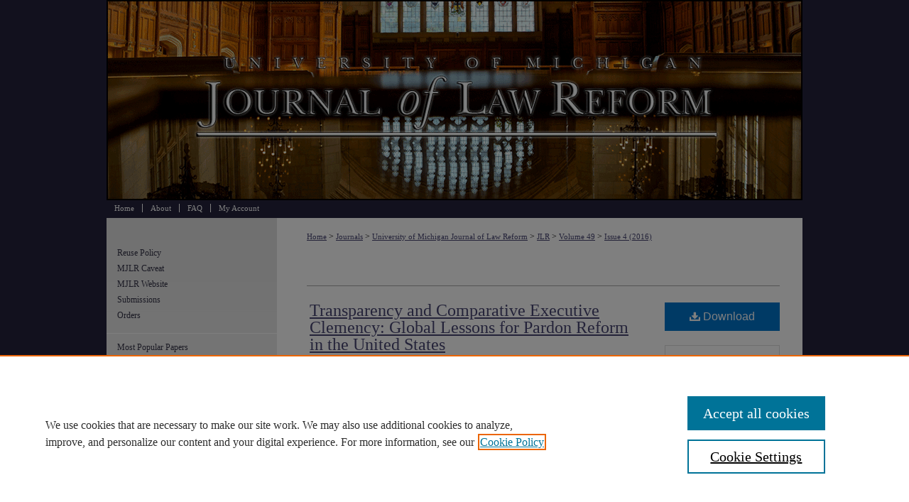

--- FILE ---
content_type: text/html; charset=UTF-8
request_url: https://repository.law.umich.edu/mjlr/vol49/iss4/3/
body_size: 9385
content:

<!DOCTYPE HTML PUBLIC "-//W3C//DTD HTML 4.01 Transitional//EN"
"http://www.w3.org/TR/html4/loose.dtd">
<html lang="en">
<head><!-- inj yui3-seed: --><script type='text/javascript' src='//cdnjs.cloudflare.com/ajax/libs/yui/3.6.0/yui/yui-min.js'></script><script type='text/javascript' src='//ajax.googleapis.com/ajax/libs/jquery/1.10.2/jquery.min.js'></script><!-- Adobe Analytics --><script type='text/javascript' src='https://assets.adobedtm.com/4a848ae9611a/d0e96722185b/launch-d525bb0064d8.min.js'></script><script type='text/javascript' src=/assets/nr_browser_production.js></script>

<!-- def.1 -->
<meta charset="utf-8">
<meta name="viewport" content="width=device-width">
<title>
"Transparency and Comparative Executive Clemency: Global Lessons for Pa" by Andrew Novak
</title>


<!-- FILE article_meta-tags.inc --><!-- FILE: /srv/sequoia/main/data/journals/repository.law.umich.edu/mjlr/assets/article_meta-tags.inc -->
<meta name="robots" content="noodp, noydir">
<meta name="description" content="This Article argues for transparency in the clemency process and contends that the concept of clemency as a benign sovereign’s “act of grace” is no longer appropriate in the modern world where executive action is subordinate to principles of constitutional due process and administrative equity. Despite calls for federal clemency reform in the United States, little comparative research examines clemency elsewhere in the common law world. This Article compares common law countries’ constitutional clemency mechanisms designed to promote openness, public and victim participation, and rational decision-making. In addition, this Article proposes four reforms to the U.S. pardon system that other English-speaking countries use, which will be explored in the four parts that follow: implementing an open decision-making structure (Part I); allowing judicial review of clemency decisions (Part II); applying freedom of information laws and reporting and publication requirements to clemency deliberations (Part III); and creating a role for victims and communities in the decision-making process (Part IV).">
<meta name="keywords" content="Pardons, Executive clemency, Death penalty, Incarceration, Reprieves, Commutations of sentence, Remissions, Commonwealth countries, Judicial review, Freedom of Information Act, Constitutional doctrine, Mercy, Transparency, Restorative justice">
<meta name="bepress_citation_journal_title" content="University of Michigan Journal of Law Reform">
<meta name="bepress_citation_firstpage" content="817">
<meta name="bepress_citation_lastpage" content="851">
<meta name="bepress_citation_author" content="Novak, Andrew">
<meta name="bepress_citation_author_institution" content="George Mason University">
<meta name="bepress_citation_title" content="Transparency and Comparative Executive Clemency: Global Lessons for Pardon Reform in the United States">
<meta name="bepress_citation_date" content="2016">
<meta name="bepress_citation_volume" content="49">
<meta name="bepress_citation_issue" content="4">
<meta name="bepress_citation_pdf_url" content="https://repository.law.umich.edu/cgi/viewcontent.cgi?article=1162&amp;context=mjlr">
<meta name="bepress_citation_abstract_html_url" content="https://repository.law.umich.edu/mjlr/vol49/iss4/3">
<meta name="bepress_citation_doi" content="https://doi.org/10.36646/mjlr.49.4.transparency">
<meta name="bepress_citation_issn" content="0363-602X (print)">
<meta name="bepress_citation_online_date" content="2016/8/4">
<meta name="viewport" content="width=device-width">


<!-- FILE: article_meta-tags.inc (cont) -->
<meta name="bepress_is_article_cover_page" content="1">


<!-- sh.1 -->
<link rel="stylesheet" href="/mjlr/ir-journal-style.css" type="text/css" media="screen">
<link rel="alternate" type="application/rss+xml" title="University of Michigan Journal of Law Reform Newsfeed" href="/mjlr/recent.rss">
<link rel="shortcut icon" href="/favicon.ico" type="image/x-icon">

<link type="text/css" rel="stylesheet" href="/assets/floatbox/floatbox.css">
<script type="text/javascript" src="/assets/jsUtilities.js"></script>
<script type="text/javascript" src="/assets/footnoteLinks.js"></script>
<link rel="stylesheet" href="/ir-print.css" type="text/css" media="print">
<!--[if IE]>
<link rel="stylesheet" href="/ir-ie.css" type="text/css" media="screen">
<![endif]-->
<!-- end sh.1 -->




<script type="text/javascript">var pageData = {"page":{"environment":"prod","productName":"bpdg","language":"en","name":"ir_journal:volume:issue:article","businessUnit":"els:rp:st"},"visitor":{}};</script>

</head>
<body >
<!-- FILE /srv/sequoia/main/data/assets/site/ir_journal/header.pregen -->

	<!-- FILE: /srv/sequoia/main/data/journals/repository.law.umich.edu/mjlr/assets/header_custom.inc --><!-- FILE: /srv/sequoia/main/data/assets/site/mobile_nav.inc --><!--[if !IE]>-->
<script src="/assets/scripts/dc-mobile/dc-responsive-nav.js"></script>

<header id="mobile-nav" class="nav-down device-fixed-height" style="visibility: hidden;">
  
  
  <nav class="nav-collapse">
    <ul>
      <li class="menu-item active device-fixed-width"><a href="https://repository.law.umich.edu" title="Home" data-scroll >Home</a></li>
      <li class="menu-item device-fixed-width"><a href="https://repository.law.umich.edu/do/search/advanced/" title="Search" data-scroll ><i class="icon-search"></i> Search</a></li>
      <li class="menu-item device-fixed-width"><a href="https://repository.law.umich.edu/communities.html" title="Browse" data-scroll >Browse Collections</a></li>
      <li class="menu-item device-fixed-width"><a href="/cgi/myaccount.cgi?context=" title="My Account" data-scroll >My Account</a></li>
      <li class="menu-item device-fixed-width"><a href="https://repository.law.umich.edu/about.html" title="About" data-scroll >About</a></li>
      <li class="menu-item device-fixed-width"><a href="https://network.bepress.com" title="Digital Commons Network" data-scroll ><img width="16" height="16" alt="DC Network" style="vertical-align:top;" src="/assets/md5images/8e240588cf8cd3a028768d4294acd7d3.png"> Digital Commons Network™</a></li>
    </ul>
  </nav>
</header>

<script src="/assets/scripts/dc-mobile/dc-mobile-nav.js"></script>
<!--<![endif]-->
<!-- FILE: /srv/sequoia/main/data/journals/repository.law.umich.edu/mjlr/assets/header_custom.inc (cont) -->

<div id="mjlr">
	<div id="container">
		<a href="#main" class="skiplink" accesskey="2" >Skip to main content</a>

			
				<div id="header">
					<!-- FILE: /srv/sequoia/main/data/assets/site/ir_journal/ir_logo.inc -->




	




<!-- FILE: /srv/sequoia/main/data/journals/repository.law.umich.edu/mjlr/assets/header_custom.inc (cont) -->
					<div id="pagetitle">
						
						
							<h1>
								<a href="https://repository.law.umich.edu/mjlr" title="University of Michigan Journal of Law Reform" >
										University of Michigan Journal of Law Reform
								</a>
							</h1>
						
					</div>
				</div>
				<div id="navigation">
					<!-- FILE: /srv/sequoia/main/data/repository.law.umich.edu/assets/ir_journal/ir_navigation.inc --><!-- Localized to all journals to remove site-level nav logo  -->


	<div id="tabs">
		<ul>
			<li id="tabone">
				<a href="https://repository.law.umich.edu" title="Home" >
					<span>Home</span>
				</a>
			</li>
			<li id="tabtwo">
				<a href="https://repository.law.umich.edu/about.html" title="About" >
					<span>About</span>
				</a>
			</li>
			<li id="tabthree">
				<a href="https://repository.law.umich.edu/faq.html" title="FAQ" >
					<span>FAQ</span>
				</a>
			</li>
			<li id="tabfour">
				<a href="https://repository.law.umich.edu/cgi/myaccount.cgi?context=" title="My Account" >
					<span>My Account</span>
				</a>
			</li>
		</ul>
	</div>


<!-- FILE: /srv/sequoia/main/data/journals/repository.law.umich.edu/mjlr/assets/header_custom.inc (cont) -->
				</div>
			

			

			
			
		<div id="wrapper">
			<div id="content">
				<div id="main" class="text">
					
<!-- FILE: /srv/sequoia/main/data/journals/repository.law.umich.edu/mjlr/assets/ir_breadcrumb.inc -->
    <ul id="pager">
        <li>&nbsp;</li>
         
        <li>&nbsp;</li> 
        
    </ul>

<div class="crumbs">
    <p>
        

        
        
        
            <a href="https://repository.law.umich.edu" class="ignore" >Home</a>
        
        

        

        
        
        
        

        

         &gt; 
            <a href="https://repository.law.umich.edu/journals" class="ignore" >Journals</a>
        
        
        
        

        

         &gt; 
            <a href="https://repository.law.umich.edu/law_reform" class="ignore" >University of Michigan Journal of Law Reform</a>
        
        
        
        

        

         &gt; 
            <a href="https://repository.law.umich.edu/mjlr" class="ignore" >JLR</a>
        
        
        
         &gt; 
            <a href="https://repository.law.umich.edu/mjlr/vol49" class="ignore" >Volume 49</a>
        

        

        
        
        
        

         &gt; 
            <a href="https://repository.law.umich.edu/mjlr/vol49/iss4" class="ignore" >Issue 4 (2016)</a>
        
        

        
        
        
    </p>
</div>

<div class="clear">&nbsp;</div>
<!-- FILE: /srv/sequoia/main/data/journals/repository.law.umich.edu/mjlr/assets/header_custom.inc (cont) -->


	<!-- FILE: /srv/sequoia/main/data/assets/site/ir_journal/volume/issue/ir_journal_logo.inc -->





 





<!-- FILE: /srv/sequoia/main/data/journals/repository.law.umich.edu/mjlr/assets/header_custom.inc (cont) -->

<!-- FILE: /srv/sequoia/main/data/assets/site/ir_journal/header.pregen (cont) -->

<script type="text/javascript" src="/assets/floatbox/floatbox.js"></script>
<!-- FILE: /srv/sequoia/main/data/assets/site/ir_journal/article_info.inc --><!-- FILE: /srv/sequoia/main/data/assets/site/openurl.inc -->
<!-- FILE: /srv/sequoia/main/data/assets/site/ir_journal/article_info.inc (cont) -->
<!-- FILE: /srv/sequoia/main/data/assets/site/ir_download_link.inc -->
<!-- FILE: /srv/sequoia/main/data/assets/site/ir_journal/article_info.inc (cont) -->
<!-- FILE: /srv/sequoia/main/data/assets/site/ir_journal/ir_article_header.inc --><div id="sub">
<div id="alpha"><!-- FILE: /srv/sequoia/main/data/assets/site/ir_journal/article_info.inc (cont) --><div id='title' class='element'>
<h1><a href='https://repository.law.umich.edu/cgi/viewcontent.cgi?article=1162&amp;context=mjlr'>Transparency and Comparative Executive Clemency: Global Lessons for Pardon Reform in the United States</a></h1>
</div>
<div class='clear'></div>
<div id='authors' class='element'>
<h2 class='visually-hidden'>Authors</h2>
<p class="author"><a href='https://repository.law.umich.edu/do/search/?q=author%3A%22Andrew%20Novak%22&start=0&context=3275985'><strong>Andrew Novak</strong>, <em>George Mason University</em></a><br />
</p></div>
<div class='clear'></div>
<div id='abstract' class='element'>
<h2 class='field-heading'>Abstract</h2>
<p>This Article argues for transparency in the clemency process and contends that the concept of clemency as a benign sovereign’s “act of grace” is no longer appropriate in the modern world where executive action is subordinate to principles of constitutional due process and administrative equity. Despite calls for federal clemency reform in the United States, little comparative research examines clemency elsewhere in the common law world. This Article compares common law countries’ constitutional clemency mechanisms designed to promote openness, public and victim participation, and rational decision-making. In addition, this Article proposes four reforms to the U.S. pardon system that other English-speaking countries use, which will be explored in the four parts that follow: implementing an open decision-making structure (Part I); allowing judicial review of clemency decisions (Part II); applying freedom of information laws and reporting and publication requirements to clemency deliberations (Part III); and creating a role for victims and communities in the decision-making process (Part IV).</p>
</div>
<div class='clear'></div>
<div id='recommended_citation' class='element'>
<h2 class='field-heading'>Recommended Citation</h2>
<!-- FILE: /srv/sequoia/main/data/journals/repository.law.umich.edu/mjlr/assets/ir_citation.inc -->
<p class="citation">
    Andrew Novak,
    <em>Transparency and Comparative Executive Clemency: Global Lessons for Pardon Reform in the United States</em>,
    49
    U. M<span class="smallcaps">ich.</span> J. L. R<span class="smallcaps">eform</span>
    817
        (2016).
   <br>
    Available at:
        https://repository.law.umich.edu/mjlr/vol49/iss4/3
</p><!-- FILE: /srv/sequoia/main/data/assets/site/ir_journal/article_info.inc (cont) --></div>
<div class='clear'></div>
</div>
    </div>
    <div id='beta_7-3'>
<!-- FILE: /srv/sequoia/main/data/assets/site/info_box_7_3.inc --><!-- FILE: /srv/sequoia/main/data/assets/site/openurl.inc -->
<!-- FILE: /srv/sequoia/main/data/assets/site/info_box_7_3.inc (cont) -->
<!-- FILE: /srv/sequoia/main/data/assets/site/ir_download_link.inc -->
<!-- FILE: /srv/sequoia/main/data/assets/site/info_box_7_3.inc (cont) -->
	<!-- FILE: /srv/sequoia/main/data/assets/site/info_box_download_button.inc --><div class="aside download-button">
      <a id="pdf" class="btn" href="https://repository.law.umich.edu/cgi/viewcontent.cgi?article=1162&amp;context=mjlr" title="PDF (187&nbsp;KB) opens in new window" target="_blank" > 
    	<i class="icon-download-alt" aria-hidden="true"></i>
        Download
      </a>
</div>
<!-- FILE: /srv/sequoia/main/data/assets/site/info_box_7_3.inc (cont) -->
	<!-- FILE: /srv/sequoia/main/data/assets/site/info_box_embargo.inc -->
<!-- FILE: /srv/sequoia/main/data/assets/site/info_box_7_3.inc (cont) -->
<!-- FILE: /srv/sequoia/main/data/assets/site/info_box_custom_upper.inc -->
<!-- FILE: /srv/sequoia/main/data/assets/site/info_box_7_3.inc (cont) -->
<!-- FILE: /srv/sequoia/main/data/assets/site/info_box_openurl.inc -->
<!-- FILE: /srv/sequoia/main/data/assets/site/info_box_7_3.inc (cont) -->
<!-- FILE: /srv/sequoia/main/data/assets/site/info_box_article_metrics.inc -->
<div id="article-stats" class="aside hidden">
    <p class="article-downloads-wrapper hidden"><span id="article-downloads"></span> DOWNLOADS</p>
    <p class="article-stats-date hidden">Since August 04, 2016</p>
    <p class="article-plum-metrics">
        <a href="https://plu.mx/plum/a/?repo_url=https://repository.law.umich.edu/mjlr/vol49/iss4/3" class="plumx-plum-print-popup plum-bigben-theme" data-badge="true" data-hide-when-empty="true" ></a>
    </p>
</div>
<script type="text/javascript" src="//cdn.plu.mx/widget-popup.js"></script>
<!-- Article Download Counts -->
<script type="text/javascript" src="/assets/scripts/article-downloads.pack.js"></script>
<script type="text/javascript">
    insertDownloads(8928188);
</script>
<!-- Add border to Plum badge & download counts when visible -->
<script>
// bind to event when PlumX widget loads
jQuery('body').bind('plum:widget-load', function(e){
// if Plum badge is visible
  if (jQuery('.PlumX-Popup').length) {
// remove 'hidden' class
  jQuery('#article-stats').removeClass('hidden');
  jQuery('.article-stats-date').addClass('plum-border');
  }
});
// bind to event when page loads
jQuery(window).bind('load',function(e){
// if DC downloads are visible
  if (jQuery('#article-downloads').text().length > 0) {
// add border to aside
  jQuery('#article-stats').removeClass('hidden');
  }
});
</script>
<!-- Adobe Analytics: Download Click Tracker -->
<script>
$(function() {
  // Download button click event tracker for PDFs
  $(".aside.download-button").on("click", "a#pdf", function(event) {
    pageDataTracker.trackEvent('navigationClick', {
      link: {
          location: 'aside download-button',
          name: 'pdf'
      }
    });
  });
  // Download button click event tracker for native files
  $(".aside.download-button").on("click", "a#native", function(event) {
    pageDataTracker.trackEvent('navigationClick', {
        link: {
            location: 'aside download-button',
            name: 'native'
        }
     });
  });
});
</script>
<!-- FILE: /srv/sequoia/main/data/assets/site/info_box_7_3.inc (cont) -->
	<!-- FILE: /srv/sequoia/main/data/assets/site/info_box_disciplines.inc -->
	<div id="beta-disciplines" class="aside">
		<h4>Included in</h4>
	<p>
					<a href="https://network.bepress.com/hgg/discipline/1120" title="Common Law Commons" >Common Law Commons</a>, 
					<a href="https://network.bepress.com/hgg/discipline/836" title="Comparative and Foreign Law Commons" >Comparative and Foreign Law Commons</a>, 
					<a href="https://network.bepress.com/hgg/discipline/912" title="Criminal Law Commons" >Criminal Law Commons</a>, 
					<a href="https://network.bepress.com/hgg/discipline/854" title="Law Enforcement and Corrections Commons" >Law Enforcement and Corrections Commons</a>
	</p>
	</div>
<!-- FILE: /srv/sequoia/main/data/assets/site/info_box_7_3.inc (cont) -->
<!-- FILE: /srv/sequoia/main/data/assets/site/bookmark_widget.inc -->
<div id="share" class="aside">
<h2>Share</h2>
	<div class="a2a_kit a2a_kit_size_24 a2a_default_style">
    	<a class="a2a_button_facebook"></a>
    	<a class="a2a_button_linkedin"></a>
		<a class="a2a_button_whatsapp"></a>
		<a class="a2a_button_email"></a>
    	<a class="a2a_dd"></a>
    	<script async src="https://static.addtoany.com/menu/page.js"></script>
	</div>
</div>
<!-- FILE: /srv/sequoia/main/data/assets/site/info_box_7_3.inc (cont) -->
<!-- FILE: /srv/sequoia/main/data/assets/site/info_box_geolocate.inc --><!-- FILE: /srv/sequoia/main/data/assets/site/ir_geolocate_enabled_and_displayed.inc -->
<!-- FILE: /srv/sequoia/main/data/assets/site/info_box_geolocate.inc (cont) -->
<!-- FILE: /srv/sequoia/main/data/assets/site/info_box_7_3.inc (cont) -->
	<!-- FILE: /srv/sequoia/main/data/assets/site/zotero_coins.inc -->
<span class="Z3988" title="ctx_ver=Z39.88-2004&amp;rft_val_fmt=info%3Aofi%2Ffmt%3Akev%3Amtx%3Ajournal&amp;rft_id=https%3A%2F%2Frepository.law.umich.edu%2Fmjlr%2Fvol49%2Fiss4%2F3&amp;rft.atitle=Transparency%20and%20Comparative%20Executive%20Clemency%3A%20Global%20Lessons%20for%20Pardon%20Reform%20in%20the%20United%20States&amp;rft.aufirst=Andrew&amp;rft.aulast=Novak&amp;rft.jtitle=University%20of%20Michigan%20Journal%20of%20Law%20Reform&amp;rft.volume=49&amp;rft.issue=4&amp;rft.issn=0363-602X%20%28print%29&amp;rft.spage=817&amp;rft.epage=851&amp;rft.date=2016-01-01&amp;rft_id=info:doi/https%3A%2F%2Fdoi.org%2F10.36646%2Fmjlr.49.4.transparency">COinS</span>
<!-- FILE: /srv/sequoia/main/data/assets/site/info_box_7_3.inc (cont) -->
<!-- FILE: /srv/sequoia/main/data/assets/site/info_box_custom_lower.inc -->
<!-- FILE: /srv/sequoia/main/data/assets/site/info_box_7_3.inc (cont) -->
<!-- FILE: /srv/sequoia/main/data/assets/site/ir_journal/article_info.inc (cont) --></div>
<div class='clear'>&nbsp;</div>
<!-- FILE: /srv/sequoia/main/data/journals/repository.law.umich.edu/mjlr/assets/ir_article_custom_fields.inc -->
<div id='custom-fields'>
        <div id='doi' class='element'>
            <h4>DOI</h4>
            <p><a href="https://doi.org/10.36646/mjlr.49.4.transparency" >https://doi.org/10.36646/mjlr.49.4.transparency</a></p>
        </div>
</div>
<!-- FILE: /srv/sequoia/main/data/assets/site/ir_journal/article_info.inc (cont) -->
<!-- FILE: /srv/sequoia/main/data/assets/site/ir_journal/volume/issue/article/index.html (cont) --> 

<!-- FILE /srv/sequoia/main/data/assets/site/ir_journal/footer.pregen -->

	<!-- FILE: /srv/sequoia/main/data/assets/site/ir_journal/footer_custom_7_8.inc -->				</div>

<div class="verticalalign">&nbsp;</div>
<div class="clear">&nbsp;</div>

			</div>

				<div id="sidebar">
					<!-- FILE: /srv/sequoia/main/data/assets/site/ir_journal/ir_journal_sidebar_7_8.inc -->

	<!-- FILE: /srv/sequoia/main/data/journals/repository.law.umich.edu/mjlr/assets/ir_journal_sidebar_links_7_8.inc --><ul class="sb-custom-journal">
		<li class="sb-policies">
			<a href="https://repository.law.umich.edu/mjlr/policies.html" title="University of Michigan Journal of Law Reform Policies" >
					Reuse Policy
			</a>
		</li>
    <li><a href="https://repository.law.umich.edu/mjlr_caveat/" title="MJLR Online" accesskey="1" target="_blank" >MJLR Caveat</a></li>
    <li><a href="http://mjlr.org/" title="MJLR Website" target="_blank" >MJLR Website</a></li>
    <li><a href="http://mjlr.org/submissions/" title="Submissions" >Submissions</a></li>
    	<li><a href="https://repository.law.umich.edu/mjlr/orders.html" target="_blank" >Orders</a></li>
</ul>
<!-- FILE: /srv/sequoia/main/data/assets/site/ir_journal/ir_journal_sidebar_7_8.inc (cont) -->
		<!-- FILE: /srv/sequoia/main/data/assets/site/urc_badge.inc -->
<!-- FILE: /srv/sequoia/main/data/assets/site/ir_journal/ir_journal_sidebar_7_8.inc (cont) -->
		<!-- FILE: /srv/sequoia/main/data/assets/site/lrc_badge.inc -->
<!-- FILE: /srv/sequoia/main/data/assets/site/ir_journal/ir_journal_sidebar_7_8.inc (cont) -->
	<!-- FILE: /srv/sequoia/main/data/assets/site/ir_journal/ir_journal_navcontainer_7_8.inc --><div id="navcontainer">
	<ul id="navlist">
			<li class="sb-popular">
				<a href="https://repository.law.umich.edu/mjlr/topdownloads.html" title="View the top downloaded papers" >
						Most Popular Papers
				</a>
			</li>
			<li class="sb-rss">
				<a href="https://repository.law.umich.edu/mjlr/announcements.html" title="Receive notifications of new content" >
					Receive Email Notices or RSS
				</a>
			</li>
	</ul>
<!-- FILE: /srv/sequoia/main/data/assets/site/ir_journal/ir_journal_special_issue_7_8.inc -->
<!-- FILE: /srv/sequoia/main/data/assets/site/ir_journal/ir_journal_navcontainer_7_8.inc (cont) -->
</div><!-- FILE: /srv/sequoia/main/data/assets/site/ir_journal/ir_journal_sidebar_7_8.inc (cont) -->
	<!-- FILE: /srv/sequoia/main/data/assets/site/ir_journal/ir_journal_sidebar_search_7_8.inc --><div class="sidebar-search">
	<form method="post" action="https://repository.law.umich.edu/cgi/redirect.cgi" id="browse">
		<label for="url">
			Select an issue:
		</label>
			<br>
		<!-- FILE: /srv/sequoia/main/data/journals/repository.law.umich.edu/mjlr/assets/ir_journal_volume_issue_popup_7_8.inc --><div>
	<span class="border">
								<select name="url" id="url">
							<option value="https://repository.law.umich.edu/mjlr/all_issues.html">
								All Issues
							</option>
										<option value="https://repository.law.umich.edu/mjlr/vol58/iss3">
										Volume 58, 
											Issue 3
										</option>
										<option value="https://repository.law.umich.edu/mjlr/vol58/iss2">
										Volume 58, 
											Issue 2
										</option>
										<option value="https://repository.law.umich.edu/mjlr/vol58/iss1">
										Volume 58, 
											Issue 1
										</option>
										<option value="https://repository.law.umich.edu/mjlr/vol57/iss4">
										Volume 57, 
											Issue 4
										</option>
										<option value="https://repository.law.umich.edu/mjlr/vol57/iss3">
										Volume 57, 
											Issue 3
										</option>
										<option value="https://repository.law.umich.edu/mjlr/vol57/iss2">
										Volume 57, 
											Issue 2
										</option>
										<option value="https://repository.law.umich.edu/mjlr/vol57/iss1">
										Volume 57, 
											Issue 1
										</option>
										<option value="https://repository.law.umich.edu/mjlr/vol56/iss3">
										Volume 56, 
											Issue 3
										</option>
										<option value="https://repository.law.umich.edu/mjlr/vol56/iss2">
										Volume 56, 
											Issue 2
										</option>
										<option value="https://repository.law.umich.edu/mjlr/vol56/iss1">
										Volume 56, 
											Issue 1
										</option>
										<option value="https://repository.law.umich.edu/mjlr/vol55/iss4">
										Volume 55, 
											Issue 4
										</option>
										<option value="https://repository.law.umich.edu/mjlr/vol55/iss3">
										Volume 55, 
											Issue 3
										</option>
										<option value="https://repository.law.umich.edu/mjlr/vol55/iss2">
										Volume 55, 
											Issue 2
										</option>
										<option value="https://repository.law.umich.edu/mjlr/vol55/iss1">
										Volume 55, 
											Issue 1
										</option>
										<option value="https://repository.law.umich.edu/mjlr/vol54/iss4">
										Volume 54, 
											Issue 4
										</option>
										<option value="https://repository.law.umich.edu/mjlr/vol54/iss3">
										Volume 54, 
											Issue 3
										</option>
										<option value="https://repository.law.umich.edu/mjlr/vol54/iss2">
										Volume 54, 
											Issue 2
										</option>
										<option value="https://repository.law.umich.edu/mjlr/vol54/iss1">
										Volume 54, 
											Issue 1
										</option>
										<option value="https://repository.law.umich.edu/mjlr/vol53/iss4">
										Volume 53, 
											Issue 4
										</option>
										<option value="https://repository.law.umich.edu/mjlr/vol53/iss3">
										Volume 53, 
											Issue 3
										</option>
										<option value="https://repository.law.umich.edu/mjlr/vol53/iss2">
										Volume 53, 
											Issue 2
										</option>
										<option value="https://repository.law.umich.edu/mjlr/vol53/iss1">
										Volume 53, 
											Issue 1
										</option>
										<option value="https://repository.law.umich.edu/mjlr/vol52/iss4">
										Volume 52, 
											Issue 4
										</option>
										<option value="https://repository.law.umich.edu/mjlr/vol52/iss3">
										Volume 52, 
											Issue 3
										</option>
										<option value="https://repository.law.umich.edu/mjlr/vol52/iss2">
										Volume 52, 
											Issue 2
										</option>
										<option value="https://repository.law.umich.edu/mjlr/vol52/iss1">
										Volume 52, 
											Issue 1
										</option>
										<option value="https://repository.law.umich.edu/mjlr/vol51/iss4">
										Volume 51, 
											Issue 4
										</option>
										<option value="https://repository.law.umich.edu/mjlr/vol51/iss3">
										Volume 51, 
											Issue 3
										</option>
										<option value="https://repository.law.umich.edu/mjlr/vol51/iss2">
										Volume 51, 
											Issue 2
										</option>
										<option value="https://repository.law.umich.edu/mjlr/vol51/iss1">
										Volume 51, 
											Issue 1
										</option>
										<option value="https://repository.law.umich.edu/mjlr/vol50/iss4">
										Volume 50, 
											Issue 4
										</option>
										<option value="https://repository.law.umich.edu/mjlr/vol50/iss3">
										Volume 50, 
											Issue 3
										</option>
										<option value="https://repository.law.umich.edu/mjlr/vol50/iss2">
										Volume 50, 
											Issue 2
										</option>
										<option value="https://repository.law.umich.edu/mjlr/vol50/iss1">
										Volume 50, 
											Issue 1
										</option>
										<option value="https://repository.law.umich.edu/mjlr/vol49/iss4">
										Volume 49, 
											Issue 4
										</option>
										<option value="https://repository.law.umich.edu/mjlr/vol49/iss3">
										Volume 49, 
											Issue 3
										</option>
										<option value="https://repository.law.umich.edu/mjlr/vol49/iss2">
										Volume 49, 
											Issue 2
										</option>
										<option value="https://repository.law.umich.edu/mjlr/vol49/iss1">
										Volume 49, 
											Issue 1
										</option>
										<option value="https://repository.law.umich.edu/mjlr/vol48/iss4">
										Volume 48, 
											Issue 4
										</option>
										<option value="https://repository.law.umich.edu/mjlr/vol48/iss3">
										Volume 48, 
											Issue 3
										</option>
										<option value="https://repository.law.umich.edu/mjlr/vol48/iss2">
										Volume 48, 
											Issue 2
										</option>
										<option value="https://repository.law.umich.edu/mjlr/vol48/iss1">
										Volume 48, 
											Issue 1
										</option>
										<option value="https://repository.law.umich.edu/mjlr/vol47/iss4">
										Volume 47, 
											Issue 4
										</option>
										<option value="https://repository.law.umich.edu/mjlr/vol47/iss3">
										Volume 47, 
											Issue 3
										</option>
										<option value="https://repository.law.umich.edu/mjlr/vol47/iss2">
										Volume 47, 
											Issue 2
										</option>
										<option value="https://repository.law.umich.edu/mjlr/vol47/iss1">
										Volume 47, 
											Issue 1
										</option>
										<option value="https://repository.law.umich.edu/mjlr/vol46/iss4">
										Volume 46, 
											Issue 4
										</option>
										<option value="https://repository.law.umich.edu/mjlr/vol46/iss3">
										Volume 46, 
											Issue 3
										</option>
										<option value="https://repository.law.umich.edu/mjlr/vol46/iss2">
										Volume 46, 
											Issue 2
										</option>
										<option value="https://repository.law.umich.edu/mjlr/vol46/iss1">
										Volume 46, 
											Issue 1
										</option>
										<option value="https://repository.law.umich.edu/mjlr/vol45/iss4">
										Volume 45, 
											Issue 4
										</option>
										<option value="https://repository.law.umich.edu/mjlr/vol45/iss3">
										Volume 45, 
											Issue 3
										</option>
										<option value="https://repository.law.umich.edu/mjlr/vol45/iss2">
										Volume 45, 
											Issue 2
										</option>
										<option value="https://repository.law.umich.edu/mjlr/vol45/iss1">
										Volume 45, 
											Issue 1
										</option>
										<option value="https://repository.law.umich.edu/mjlr/vol44/iss4">
										Volume 44, 
											Issue 4
										</option>
										<option value="https://repository.law.umich.edu/mjlr/vol44/iss3">
										Volume 44, 
											Issue 3
										</option>
										<option value="https://repository.law.umich.edu/mjlr/vol44/iss2">
										Volume 44, 
											Issue 2
										</option>
										<option value="https://repository.law.umich.edu/mjlr/vol44/iss1">
										Volume 44, 
											Issue 1
										</option>
										<option value="https://repository.law.umich.edu/mjlr/vol43/iss4">
										Volume 43, 
											Issue 4
										</option>
										<option value="https://repository.law.umich.edu/mjlr/vol43/iss3">
										Volume 43, 
											Issue 3
										</option>
										<option value="https://repository.law.umich.edu/mjlr/vol43/iss2">
										Volume 43, 
											Issue 2
										</option>
										<option value="https://repository.law.umich.edu/mjlr/vol43/iss1">
										Volume 43, 
											Issue 1
										</option>
										<option value="https://repository.law.umich.edu/mjlr/vol42/iss4">
										Volume 42, 
											Issue 4
										</option>
										<option value="https://repository.law.umich.edu/mjlr/vol42/iss3">
										Volume 42, 
											Issue 3
										</option>
										<option value="https://repository.law.umich.edu/mjlr/vol42/iss2">
										Volume 42, 
											Issue 2
										</option>
										<option value="https://repository.law.umich.edu/mjlr/vol42/iss1">
										Volume 42, 
											Issue 1
										</option>
										<option value="https://repository.law.umich.edu/mjlr/vol41/iss4">
										Volume 41, 
											Issue 4
										</option>
										<option value="https://repository.law.umich.edu/mjlr/vol41/iss3">
										Volume 41, 
											Issue 3
										</option>
										<option value="https://repository.law.umich.edu/mjlr/vol41/iss2">
										Volume 41, 
											Issue 2
										</option>
										<option value="https://repository.law.umich.edu/mjlr/vol41/iss1">
										Volume 41, 
											Issue 1
										</option>
										<option value="https://repository.law.umich.edu/mjlr/vol40/iss4">
										Volume 40, 
											Issue 4
										</option>
										<option value="https://repository.law.umich.edu/mjlr/vol40/iss3">
										Volume 40, 
											Issue 3
										</option>
										<option value="https://repository.law.umich.edu/mjlr/vol40/iss2">
										Volume 40, 
											Issue 2
										</option>
										<option value="https://repository.law.umich.edu/mjlr/vol40/iss1">
										Volume 40, 
											Issue 1
										</option>
										<option value="https://repository.law.umich.edu/mjlr/vol39/iss4">
										Volume 39, 
											Issue 4
										</option>
										<option value="https://repository.law.umich.edu/mjlr/vol39/iss3">
										Volume 39, 
											Issue 3
										</option>
										<option value="https://repository.law.umich.edu/mjlr/vol39/iss2">
										Volume 39, 
											Issue 2
										</option>
										<option value="https://repository.law.umich.edu/mjlr/vol39/iss1">
										Volume 39, 
											Issue 1
										</option>
										<option value="https://repository.law.umich.edu/mjlr/vol38/iss4">
										Volume 38, 
											Issue 4
										</option>
										<option value="https://repository.law.umich.edu/mjlr/vol38/iss3">
										Volume 38, 
											Issue 3
										</option>
										<option value="https://repository.law.umich.edu/mjlr/vol38/iss2">
										Volume 38, 
											Issue 2
										</option>
										<option value="https://repository.law.umich.edu/mjlr/vol38/iss1">
										Volume 38, 
											Issue 1
										</option>
										<option value="https://repository.law.umich.edu/mjlr/vol37/iss4">
										Volume 37, 
											Issue 4
										</option>
										<option value="https://repository.law.umich.edu/mjlr/vol37/iss3">
										Volume 37, 
											Issue 3
										</option>
										<option value="https://repository.law.umich.edu/mjlr/vol37/iss2">
										Volume 37, 
											Issue 2
										</option>
										<option value="https://repository.law.umich.edu/mjlr/vol37/iss1">
										Volume 37, 
											Issue 1
										</option>
										<option value="https://repository.law.umich.edu/mjlr/vol36/iss4">
										Volume 36, 
											Issue 4
										</option>
										<option value="https://repository.law.umich.edu/mjlr/vol36/iss3">
										Volume 36, 
											Issue 3
										</option>
										<option value="https://repository.law.umich.edu/mjlr/vol36/iss2">
										Volume 36, 
											Issue 2
										</option>
										<option value="https://repository.law.umich.edu/mjlr/vol36/iss1">
										Volume 36, 
											Issue 1
										</option>
										<option value="https://repository.law.umich.edu/mjlr/vol35/iss4">
										Volume 35, 
											Issue 4
										</option>
										<option value="https://repository.law.umich.edu/mjlr/vol35/iss3">
										Volume 35, 
											Issue 3
										</option>
										<option value="https://repository.law.umich.edu/mjlr/vol35/iss1">
										Volume 35, Issues 1&2
										</option>
										<option value="https://repository.law.umich.edu/mjlr/vol34/iss4">
										Volume 34, 
											Issue 4
										</option>
										<option value="https://repository.law.umich.edu/mjlr/vol34/iss3">
										Volume 34, 
											Issue 3
										</option>
										<option value="https://repository.law.umich.edu/mjlr/vol34/iss1">
										Volume 34, Issues 1&2
										</option>
										<option value="https://repository.law.umich.edu/mjlr/vol33/iss4">
										Volume 33, 
											Issue 4
										</option>
										<option value="https://repository.law.umich.edu/mjlr/vol33/iss3">
										Volume 33, 
											Issue 3
										</option>
										<option value="https://repository.law.umich.edu/mjlr/vol33/iss1">
										Volume 33, Issues 1&2
										</option>
										<option value="https://repository.law.umich.edu/mjlr/vol32/iss4">
										Volume 32, 
											Issue 4
										</option>
										<option value="https://repository.law.umich.edu/mjlr/vol32/iss3">
										Volume 32, 
											Issue 3
										</option>
										<option value="https://repository.law.umich.edu/mjlr/vol32/iss2">
										Volume 32, 
											Issue 2
										</option>
										<option value="https://repository.law.umich.edu/mjlr/vol32/iss1">
										Volume 32, 
											Issue 1
										</option>
										<option value="https://repository.law.umich.edu/mjlr/vol31/iss4">
										Volume 31, 
											Issue 4
										</option>
										<option value="https://repository.law.umich.edu/mjlr/vol31/iss3">
										Volume 31, 
											Issue 3
										</option>
										<option value="https://repository.law.umich.edu/mjlr/vol31/iss2">
										Volume 31, 
											Issue 2
										</option>
										<option value="https://repository.law.umich.edu/mjlr/vol31/iss1">
										Volume 31, 
											Issue 1
										</option>
										<option value="https://repository.law.umich.edu/mjlr/vol30/iss4">
										Volume 30, 
											Issue 4
										</option>
										<option value="https://repository.law.umich.edu/mjlr/vol30/iss2">
										Volume 30, Issues 2&3
										</option>
										<option value="https://repository.law.umich.edu/mjlr/vol30/iss1">
										Volume 30, 
											Issue 1
										</option>
										<option value="https://repository.law.umich.edu/mjlr/vol29/iss4">
										Volume 29, 
											Issue 4
										</option>
										<option value="https://repository.law.umich.edu/mjlr/vol29/iss3">
										Volume 29, 
											Issue 3
										</option>
										<option value="https://repository.law.umich.edu/mjlr/vol29/iss1">
										Volume 29, Issues 1&2
										</option>
										<option value="https://repository.law.umich.edu/mjlr/vol28/iss5">
										Volume 28, 
											Issue 5
										</option>
										<option value="https://repository.law.umich.edu/mjlr/vol28/iss4">
										Volume 28, 
											Issue 4
										</option>
										<option value="https://repository.law.umich.edu/mjlr/vol28/iss3">
										Volume 28, 
											Issue 3
										</option>
										<option value="https://repository.law.umich.edu/mjlr/vol28/iss2">
										Volume 28, 
											Issue 2
										</option>
										<option value="https://repository.law.umich.edu/mjlr/vol28/iss1">
										Volume 28, 
											Issue 1
										</option>
										<option value="https://repository.law.umich.edu/mjlr/vol27/iss3">
										Volume 27, Issues 3&4
										</option>
										<option value="https://repository.law.umich.edu/mjlr/vol27/iss2">
										Volume 27, 
											Issue 2
										</option>
										<option value="https://repository.law.umich.edu/mjlr/vol27/iss1">
										Volume 27, 
											Issue 1
										</option>
										<option value="https://repository.law.umich.edu/mjlr/vol26/iss4">
										Volume 26, 
											Issue 4
										</option>
										<option value="https://repository.law.umich.edu/mjlr/vol26/iss3">
										Volume 26, 
											Issue 3
										</option>
										<option value="https://repository.law.umich.edu/mjlr/vol26/iss2">
										Volume 26, 
											Issue 2
										</option>
										<option value="https://repository.law.umich.edu/mjlr/vol26/iss1">
										Volume 26, 
											Issue 1
										</option>
										<option value="https://repository.law.umich.edu/mjlr/vol25/iss3">
										Volume 25, Issues 3&4
										</option>
										<option value="https://repository.law.umich.edu/mjlr/vol25/iss2">
										Volume 25, 
											Issue 2
										</option>
										<option value="https://repository.law.umich.edu/mjlr/vol25/iss1">
										Volume 25, 
											Issue 1
										</option>
										<option value="https://repository.law.umich.edu/mjlr/vol24/iss3">
										Volume 24, Issues 3&4
										</option>
										<option value="https://repository.law.umich.edu/mjlr/vol24/iss2">
										Volume 24, 
											Issue 2
										</option>
										<option value="https://repository.law.umich.edu/mjlr/vol24/iss1">
										Volume 24, 
											Issue 1
										</option>
										<option value="https://repository.law.umich.edu/mjlr/vol23/iss4">
										Volume 23, 
											Issue 4
										</option>
										<option value="https://repository.law.umich.edu/mjlr/vol23/iss3">
										Volume 23, 
											Issue 3
										</option>
										<option value="https://repository.law.umich.edu/mjlr/vol23/iss2">
										Volume 23, 
											Issue 2
										</option>
										<option value="https://repository.law.umich.edu/mjlr/vol23/iss1">
										Volume 23, 
											Issue 1
										</option>
										<option value="https://repository.law.umich.edu/mjlr/vol22/iss3">
										Volume 22, Issues 3&4
										</option>
										<option value="https://repository.law.umich.edu/mjlr/vol22/iss2">
										Volume 22, 
											Issue 2
										</option>
										<option value="https://repository.law.umich.edu/mjlr/vol22/iss1">
										Volume 22, 
											Issue 1
										</option>
										<option value="https://repository.law.umich.edu/mjlr/vol21/iss4">
										Volume 21, 
											Issue 4
										</option>
										<option value="https://repository.law.umich.edu/mjlr/vol21/iss3">
										Volume 21, 
											Issue 3
										</option>
										<option value="https://repository.law.umich.edu/mjlr/vol21/iss1">
										Volume 21, Issues 1&2
										</option>
										<option value="https://repository.law.umich.edu/mjlr/vol20/iss4">
										Volume 20, 
											Issue 4
										</option>
										<option value="https://repository.law.umich.edu/mjlr/vol20/iss3">
										Volume 20, 
											Issue 3
										</option>
										<option value="https://repository.law.umich.edu/mjlr/vol20/iss2">
										Volume 20, 
											Issue 2
										</option>
										<option value="https://repository.law.umich.edu/mjlr/vol20/iss1">
										Volume 20, 
											Issue 1
										</option>
										<option value="https://repository.law.umich.edu/mjlr/vol19/iss4">
										Volume 19, 
											Issue 4
										</option>
										<option value="https://repository.law.umich.edu/mjlr/vol19/iss3">
										Volume 19, 
											Issue 3
										</option>
										<option value="https://repository.law.umich.edu/mjlr/vol19/iss2">
										Volume 19, 
											Issue 2
										</option>
										<option value="https://repository.law.umich.edu/mjlr/vol19/iss1">
										Volume 19, 
											Issue 1
										</option>
										<option value="https://repository.law.umich.edu/mjlr/vol18/iss4">
										Volume 18, 
											Issue 4
										</option>
										<option value="https://repository.law.umich.edu/mjlr/vol18/iss3">
										Volume 18, 
											Issue 3
										</option>
										<option value="https://repository.law.umich.edu/mjlr/vol18/iss2">
										Volume 18, 
											Issue 2
										</option>
										<option value="https://repository.law.umich.edu/mjlr/vol18/iss1">
										Volume 18, 
											Issue 1
										</option>
										<option value="https://repository.law.umich.edu/mjlr/vol17/iss3">
										Volume 17, 
											Issue 3
										</option>
										<option value="https://repository.law.umich.edu/mjlr/vol17/iss2">
										Volume 17, 
											Issue 2
										</option>
										<option value="https://repository.law.umich.edu/mjlr/vol17/iss1">
										Volume 17, 
											Issue 1
										</option>
										<option value="https://repository.law.umich.edu/mjlr/vol16/iss3">
										Volume 16, 
											Issue 3
										</option>
										<option value="https://repository.law.umich.edu/mjlr/vol16/iss2">
										Volume 16, 
											Issue 2
										</option>
										<option value="https://repository.law.umich.edu/mjlr/vol16/iss1">
										Volume 16, 
											Issue 1
										</option>
										<option value="https://repository.law.umich.edu/mjlr/vol15/iss3">
										Volume 15, 
											Issue 3
										</option>
										<option value="https://repository.law.umich.edu/mjlr/vol15/iss2">
										Volume 15, 
											Issue 2
										</option>
										<option value="https://repository.law.umich.edu/mjlr/vol15/iss1">
										Volume 15, 
											Issue 1
										</option>
										<option value="https://repository.law.umich.edu/mjlr/vol14/iss3">
										Volume 14, 
											Issue 3
										</option>
										<option value="https://repository.law.umich.edu/mjlr/vol14/iss2">
										Volume 14, 
											Issue 2
										</option>
										<option value="https://repository.law.umich.edu/mjlr/vol14/iss1">
										Volume 14, 
											Issue 1
										</option>
										<option value="https://repository.law.umich.edu/mjlr/vol13/iss3">
										Volume 13, 
											Issue 3
										</option>
										<option value="https://repository.law.umich.edu/mjlr/vol13/iss2">
										Volume 13, 
											Issue 2
										</option>
										<option value="https://repository.law.umich.edu/mjlr/vol13/iss1">
										Volume 13, 
											Issue 1
										</option>
										<option value="https://repository.law.umich.edu/mjlr/vol12/iss3">
										Volume 12, 
											Issue 3
										</option>
										<option value="https://repository.law.umich.edu/mjlr/vol12/iss2">
										Volume 12, 
											Issue 2
										</option>
										<option value="https://repository.law.umich.edu/mjlr/vol12/iss1">
										Volume 12, 
											Issue 1
										</option>
										<option value="https://repository.law.umich.edu/mjlr/vol11/iss3">
										Volume 11, 
											Issue 3
										</option>
										<option value="https://repository.law.umich.edu/mjlr/vol11/iss2">
										Volume 11, 
											Issue 2
										</option>
										<option value="https://repository.law.umich.edu/mjlr/vol11/iss1">
										Volume 11, 
											Issue 1
										</option>
										<option value="https://repository.law.umich.edu/mjlr/vol10/iss3">
										Volume 10, 
											Issue 3
										</option>
										<option value="https://repository.law.umich.edu/mjlr/vol10/iss2">
										Volume 10, 
											Issue 2
										</option>
										<option value="https://repository.law.umich.edu/mjlr/vol10/iss1">
										Volume 10, 
											Issue 1
										</option>
										<option value="https://repository.law.umich.edu/mjlr/vol9/iss3">
										Volume 9, 
											Issue 3
										</option>
										<option value="https://repository.law.umich.edu/mjlr/vol9/iss2">
										Volume 9, 
											Issue 2
										</option>
										<option value="https://repository.law.umich.edu/mjlr/vol9/iss1">
										Volume 9, 
											Issue 1
										</option>
										<option value="https://repository.law.umich.edu/mjlr/vol8/iss3">
										Volume 8, 
											Issue 3
										</option>
										<option value="https://repository.law.umich.edu/mjlr/vol8/iss2">
										Volume 8, 
											Issue 2
										</option>
										<option value="https://repository.law.umich.edu/mjlr/vol8/iss1">
										Volume 8, 
											Issue 1
										</option>
										<option value="https://repository.law.umich.edu/mjlr/vol7/iss3">
										Volume 7, 
											Issue 3
										</option>
										<option value="https://repository.law.umich.edu/mjlr/vol7/iss2">
										Volume 7, 
											Issue 2
										</option>
										<option value="https://repository.law.umich.edu/mjlr/vol7/iss1">
										Volume 7, 
											Issue 1
										</option>
										<option value="https://repository.law.umich.edu/mjlr/vol6/iss3">
										Volume 6, 
											Issue 3
										</option>
										<option value="https://repository.law.umich.edu/mjlr/vol6/iss2">
										Volume 6, 
											Issue 2
										</option>
										<option value="https://repository.law.umich.edu/mjlr/vol6/iss1">
										Volume 6, 
											Issue 1
										</option>
										<option value="https://repository.law.umich.edu/mjlr/vol5/iss3">
										Volume 5, 
											Issue 3
										</option>
										<option value="https://repository.law.umich.edu/mjlr/vol5/iss2">
										Volume 5, 
											Issue 2
										</option>
										<option value="https://repository.law.umich.edu/mjlr/vol5/iss1">
										Volume 5, 
											Issue 1
										</option>
										<option value="https://repository.law.umich.edu/mjlr/vol4/iss3">
										Volume 4, 
											Issue 3
										</option>
										<option value="https://repository.law.umich.edu/mjlr/vol4/iss2">
										Volume 4, 
											Issue 2
										</option>
										<option value="https://repository.law.umich.edu/mjlr/vol4/iss1">
										Volume 4, 
											Issue 1
										</option>
										<option value="https://repository.law.umich.edu/mjlr/vol3/iss2">
										Volume 3, 
											Issue 2
										</option>
										<option value="https://repository.law.umich.edu/mjlr/vol3/iss1">
										Volume 3, 
											Issue 1
										</option>
										<option value="https://repository.law.umich.edu/mjlr/vol2/iss2">
										Volume 2, 
											Issue 2
										</option>
										<option value="https://repository.law.umich.edu/mjlr/vol2/iss1">
										Volume 2, 
											Issue 1
										</option>
										<option value="https://repository.law.umich.edu/mjlr/vol1/iss1">
										Volume 1, 
											Issue 1
										</option>
						</select>
		<input type="submit" value="Browse" class="searchbutton" style="font-size:11px;">
	</span>
</div>
<!-- FILE: /srv/sequoia/main/data/assets/site/ir_journal/ir_journal_sidebar_search_7_8.inc (cont) -->
			<div style="clear:left;">&nbsp;</div>
	</form>
	<!-- FILE: /srv/sequoia/main/data/assets/site/ir_sidebar_search_7_8.inc --><h2>Search</h2>
<form method='get' action='https://repository.law.umich.edu/do/search/' id="sidebar-search">
	<label for="search" accesskey="4">
		Enter search terms:
	</label>
		<div>
			<span class="border">
				<input type="text" name='q' class="search" id="search">
			</span> 
			<input type="submit" value="Search" class="searchbutton" style="font-size:11px;">
		</div>
	<label for="context">
		Select context to search:
	</label> 
		<div>
			<span class="border">
				<select name="fq" id="context">
						<option value='virtual_ancestor_link:"https://repository.law.umich.edu/mjlr"'>in this journal</option>
					<option value='virtual_ancestor_link:"https://repository.law.umich.edu"'>in this repository</option>
					<option value='virtual_ancestor_link:"http:/"'>across all repositories</option>
				</select>
			</span>
		</div>
</form>
<p class="advanced">
		<a href="https://repository.law.umich.edu/do/search/advanced/?fq=virtual_ancestor_link:%22https://repository.law.umich.edu/mjlr%22" >
			Advanced Search
		</a>
</p>
<!-- FILE: /srv/sequoia/main/data/assets/site/ir_journal/ir_journal_sidebar_search_7_8.inc (cont) -->
</div>
<!-- FILE: /srv/sequoia/main/data/assets/site/ir_journal/ir_journal_sidebar_7_8.inc (cont) -->
	<!-- FILE: /srv/sequoia/main/data/journals/repository.law.umich.edu/mjlr/assets/ir_journal_issn_7_8.inc -->
	<div>
		<p>ISSN: 0363-602X (print)</p>
		<p>ISSN: 2688-4933 (online)</p>
	</div>
	<div class="clear">&nbsp;</div>
<!-- FILE: /srv/sequoia/main/data/assets/site/ir_journal/ir_journal_sidebar_7_8.inc (cont) -->
	<!-- FILE: /srv/sequoia/main/data/assets/site/ir_journal/ir_journal_custom_lower_7_8.inc --><!-- FILE: /srv/sequoia/main/data/assets/site/ir_journal/ir_journal_sidebar_7_8.inc (cont) -->
	<!-- FILE: /srv/sequoia/main/data/assets/site/ir_journal/ir_custom_sidebar_images.inc --><!-- FILE: /srv/sequoia/main/data/assets/site/ir_journal/ir_journal_sidebar_7_8.inc (cont) -->
	<!-- FILE: /srv/sequoia/main/data/assets/site/ir_sidebar_geolocate.inc --><!-- FILE: /srv/sequoia/main/data/assets/site/ir_geolocate_enabled_and_displayed.inc -->
<!-- FILE: /srv/sequoia/main/data/assets/site/ir_sidebar_geolocate.inc (cont) -->
<!-- FILE: /srv/sequoia/main/data/assets/site/ir_journal/ir_journal_sidebar_7_8.inc (cont) -->
	<!-- FILE: /srv/sequoia/main/data/assets/site/ir_journal/ir_journal_custom_lowest_7_8.inc --><!-- FILE: /srv/sequoia/main/data/assets/site/ir_journal/ir_journal_sidebar_7_8.inc (cont) -->

<!-- FILE: /srv/sequoia/main/data/assets/site/ir_journal/footer_custom_7_8.inc (cont) -->
						<div class="verticalalign">&nbsp;</div>
				</div>

		</div>

			<!-- FILE: /srv/sequoia/main/data/assets/site/ir_journal/ir_journal_footer_content.inc --><div id="footer" role="contentinfo">
<!-- FILE: /srv/sequoia/main/data/assets/site/ir_bepress_logo.inc --><div id="bepress">

<a href="https://www.elsevier.com/solutions/digital-commons" title="Elsevier - Digital Commons" >
	<em>Elsevier - Digital Commons</em>
</a>

</div>
<!-- FILE: /srv/sequoia/main/data/assets/site/ir_journal/ir_journal_footer_content.inc (cont) -->
    <p>
        <a href="https://repository.law.umich.edu" title="Home page" accesskey="1" >Home</a> | 
        <a href="https://repository.law.umich.edu/about.html" title="About" >About</a> | 
        <a href="https://repository.law.umich.edu/faq.html" title="FAQ" >FAQ</a> | 
        <a href="/cgi/myaccount.cgi?context=" title="My Account Page" accesskey="3" >My Account</a> | 
        <a href="https://repository.law.umich.edu/accessibility.html" title="Accessibility Statement" accesskey="0" >Accessibility Statement</a>
    </p>
    <p>
	
	
		<a class="secondary-link" href="https://www.bepress.com/privacy" title="Privacy Policy" >Privacy</a>
	
		<a class="secondary-link" href="https://www.bepress.com/copyright" title="Copyright Policy" >Copyright</a>	
    </p> 
</div>
<!-- FILE: /srv/sequoia/main/data/assets/site/ir_journal/footer_custom_7_8.inc (cont) -->

	</div>
</div>


<!-- FILE: /srv/sequoia/main/data/repository.law.umich.edu/assets/ir_analytics.inc --><script>
  (function(i,s,o,g,r,a,m){i['GoogleAnalyticsObject']=r;i[r]=i[r]||function(){
  (i[r].q=i[r].q||[]).push(arguments)},i[r].l=1*new Date();a=s.createElement(o),
  m=s.getElementsByTagName(o)[0];a.async=1;a.src=g;m.parentNode.insertBefore(a,m)
  })(window,document,'script','//www.google-analytics.com/analytics.js','ga');

  ga('create', 'UA-42891787-30', 'auto');
  ga('create', 'UA-2519161-8', 'auto', {'name': 'newTracker'}); // Admin tracker.
  
  ga('send', 'pageview');
  ga('newTracker.send', 'pageview'); // Send page view for admin tracker.

</script><!-- FILE: /srv/sequoia/main/data/assets/site/ir_journal/footer_custom_7_8.inc (cont) -->

<!-- FILE: /srv/sequoia/main/data/assets/site/ir_journal/footer.pregen (cont) -->
<script type='text/javascript' src='/assets/scripts/bpbootstrap-20160726.pack.js'></script><script type='text/javascript'>BPBootstrap.init({appendCookie:''})</script></body></html>


--- FILE ---
content_type: text/css
request_url: https://repository.law.umich.edu/mjlr/ir-journal-style.css
body_size: -51
content:


	@import url("/mjlr/ir-style.css");
	@import url("/mjlr/ir-custom.css");
	@import url("/mjlr/ir-local.css");



--- FILE ---
content_type: text/css
request_url: https://repository.law.umich.edu/mjlr/ir-local.css
body_size: 1215
content:
/*
-----------------------------------------------
bepress IR local stylesheet.
Author:   Lani Goto
Version:  Feb 2014
PLEASE SAVE THIS FILE LOCALLY!
----------------------------------------------- */

/* Header */

#mjlr #header {
	height: 282px; }

#mjlr #header #logo {
	display: none; }

#mjlr #header #pagetitle,
#mjlr #header h1,
#mjlr #header h1 a {
	width: 980px;
	height: 282px;
	padding: 0;
	margin: 0;
	display: block; }

#mjlr #header h1 a {
	background: #070203 url(../assets/md5images/5e48328cb0aa5bb8b8059d7482781905.gif) top left no-repeat;
	text-indent: -9999px; }


/* Navigation */

#mjlr #navigation {
	height: 25px; }

#mjlr #navigation #tabs,
#mjlr #navigation #tabs ul,
#mjlr #navigation #tabs ul li {
	height: 25px;
	padding: 0;
	margin: 0; }

#mjlr #navigation #tabs a {
	height: 12px;
	line-height: 12px;
	font-size: 11px;
	font-weight: normal;
	color: #fff;
	background-color: #24233d;
	padding: 0 11px;
	margin: 0;
	margin-top: 5px;
	border: 0;
	border-right: 1px solid #fff;
	float: left; }

#mjlr #navigation #tabs li#tabfour a { 
	border-right: none; }

#mjlr #navigation #tabs a:hover,
#mjlr #navigation #tabs a:active,
#mjlr #navigation #tabs a:focus {
	text-decoration: underline; }


/* Sidebar */

#mjlr #sidebar {
	background: #ffffff url(../assets/md5images/8c28e94c6ad6a81ce2e43d0ae98bf64d.png) top left repeat-x; }

#mjlr #sidebar p.site-follow {
	display: none; }

#mjlr #sidebar p.advanced a:link,
#mjlr #sidebar p.advanced a:visited {
	color: #353448;
	text-decoration: none; }

#mjlr #sidebar a:hover,
#mjlr #sidebar a:active,
#mjlr #sidebar a:focus,
#mjlr #sidebar p.advanced a:hover,
#mjlr #sidebar p.advanced a:active,
#mjlr #sidebar p.advanced a:focus {
	color: #000;
	text-decoration: underline; }

#mjlr #sidebar ul#navlist {
	border-top: 1px solid #fff; }

#mjlr #sidebar ul#navlist li a {
	color: #<macro >my.sidelink_color;
	background-color: #eaeaea;
	text-decoration: none;
	border-bottom: 1px solid #fff; }

#mjlr #sidebar ul#navlist li a:hover,
#mjlr #sidebar ul#navlist li a:active,
#mjlr #sidebar ul#navlist li a:focus {
	color: #000;
	background-color: #fff;
	text-decoration: underline; }

#mjlr #sidebar #sidebar-search label,
#mjlr .sidebar-search #browse label,
#mjlr #sidebar #issn p {
	color: #000; }


/* Main Content */

#mjlr #content {
	background-color: transparent; }
	
#mjlr #main.text #masthead {
	display: none; }

#mjlr #main.text a:link,
#mjlr #main.text a:visited {
	color: #484673;
	text-decoration: underline; }

#mjlr #main.text a:hover,
#mjlr #main.text a:active,
#mjlr #main.text a:focus {
	color: #000;
	text-decoration: underline; }	

#mjlr #main.text h1 {
	font-size: 24px;
	margin-bottom: 10px;
	margin-top: 5px; }
	
#mjlr .article-list h2 {
	font-size: 21px;
	background: transparent;
	border-bottom: 1px solid #bfbfbf; }
	
#mjlr #main.text .doc a:link,
#mjlr #main.text .doc a:visited {
	text-decoration: none; }

#mjlr #main.text .doc a:hover,
#mjlr #main.text .doc a:active,
#mjlr #main.text .doc a:focus {
	text-decoration: underline; }


/* Footer */

#mjlr #footer {
	background: #c9c9c9 url(../assets/md5images/7c1efeea3213d423ee7eeca1c8bf9376.gif) top left repeat-x; }

#mjlr #footer,
#mjlr #footer #bepress a {
	height: 75px;
	background-color: #c9c9c9; }

#mjlr #footer p,
#mjlr #footer p a {
	font-size: 12px;
	color: #000;
	text-decoration: none; }

#mjlr #footer p a:hover,
#mjlr #footer p a:active,
#mjlr #footer p a:focus {
	text-decoration: underline; }
	
	
/* CUSTOM-978 page number on homepage layout 03.05.2014 bnyikos and jpickrell */
#mjlr .article-list p {padding-top:0; padding-bottom:0;}
#mjlr #main.text .article-list p span.doctitle {display:block; width:320px; float:left;padding-top:5px;margin-right:5px;}
#mjlr #main.text .article-list p span.auth {display:block; width: 140px; float:left; margin-bottom:0;padding-top:5px;}
#mjlr #main.text .article-list p span.pageno {display:block; width:80px; float:left; padding-top:5px; text-align:right;}

/* Small caps for Bluebook citation */
.smallcaps
{
font-variant: small-caps;
}